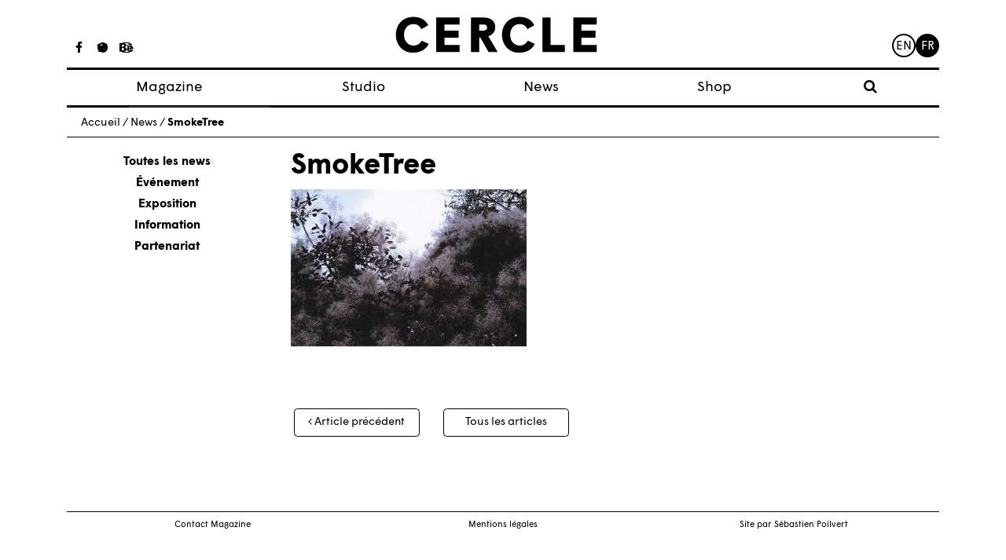

--- FILE ---
content_type: text/html; charset=UTF-8
request_url: https://www.cerclemagazine.com/magazine/articles-magazine/les-fleurs-de-tristan-buckland-dans-la-maladie-et-la-mort/smoketree/
body_size: 7019
content:
<!DOCTYPE html><html lang="fr-FR"><head><meta charset="UTF-8"><meta http-equiv="X-UA-Compatible" content="IE=edge"><meta name="viewport" content="width=device-width, initial-scale=1"><meta name="mobile-web-app-capable" content="yes"><meta name="apple-mobile-web-app-capable" content="yes"><meta name="apple-mobile-web-app-title" content="Cercle - Studio de création graphique à Strasbourg, France."><link rel="profile" href="https://gmpg.org/xfn/11"><link rel="pingback" href="https://www.cerclemagazine.com/xmlrpc.php"><link href="https://fonts.googleapis.com/css?family=Work+Sans:300,400,600" rel="stylesheet"><meta name='robots' content='index, follow, max-image-preview:large, max-snippet:-1, max-video-preview:-1' /><link media="all" href="https://www.cerclemagazine.com/wp-content/cache/autoptimize/css/autoptimize_4b5a9d6290582b0273bac601b3b4e896.css" rel="stylesheet"><link media="only screen and (max-width: 768px)" href="https://www.cerclemagazine.com/wp-content/cache/autoptimize/css/autoptimize_6fe211f8bb15af76999ce9135805d7af.css" rel="stylesheet"><title>SmokeTree &#8212; Cercle</title><link rel="canonical" href="https://www.cerclemagazine.com/wp-content/uploads/2021/04/SmokeTree.jpg" /><meta property="og:locale" content="fr_FR" /><meta property="og:type" content="article" /><meta property="og:title" content="SmokeTree &#8212; Cercle" /><meta property="og:description" content="Smoke Tree [...]Lire la suite…" /><meta property="og:url" content="https://www.cerclemagazine.com/wp-content/uploads/2021/04/SmokeTree.jpg" /><meta property="og:site_name" content="Cercle" /><meta property="article:publisher" content="https://www.facebook.com/cerclemagazine/" /><meta property="article:modified_time" content="2021-04-21T14:25:04+00:00" /><meta property="og:image" content="https://www.cerclemagazine.com/magazine/articles-magazine/les-fleurs-de-tristan-buckland-dans-la-maladie-et-la-mort/smoketree" /><meta property="og:image:width" content="1800" /><meta property="og:image:height" content="1198" /><meta property="og:image:type" content="image/jpeg" /><meta name="twitter:card" content="summary_large_image" /><meta name="twitter:site" content="@CercleMagazine" /> <script type="application/ld+json" class="yoast-schema-graph">{"@context":"https://schema.org","@graph":[{"@type":"WebPage","@id":"https://www.cerclemagazine.com/wp-content/uploads/2021/04/SmokeTree.jpg","url":"https://www.cerclemagazine.com/wp-content/uploads/2021/04/SmokeTree.jpg","name":"SmokeTree &#8212; Cercle","isPartOf":{"@id":"https://www.cerclemagazine.com/#website"},"primaryImageOfPage":{"@id":"https://www.cerclemagazine.com/wp-content/uploads/2021/04/SmokeTree.jpg#primaryimage"},"image":{"@id":"https://www.cerclemagazine.com/wp-content/uploads/2021/04/SmokeTree.jpg#primaryimage"},"thumbnailUrl":"https://www.cerclemagazine.com/wp-content/uploads/2021/04/SmokeTree.jpg","datePublished":"2021-04-21T14:15:47+00:00","dateModified":"2021-04-21T14:25:04+00:00","breadcrumb":{"@id":"https://www.cerclemagazine.com/wp-content/uploads/2021/04/SmokeTree.jpg#breadcrumb"},"inLanguage":"fr-FR","potentialAction":[{"@type":"ReadAction","target":["https://www.cerclemagazine.com/wp-content/uploads/2021/04/SmokeTree.jpg"]}]},{"@type":"ImageObject","inLanguage":"fr-FR","@id":"https://www.cerclemagazine.com/wp-content/uploads/2021/04/SmokeTree.jpg#primaryimage","url":"https://www.cerclemagazine.com/wp-content/uploads/2021/04/SmokeTree.jpg","contentUrl":"https://www.cerclemagazine.com/wp-content/uploads/2021/04/SmokeTree.jpg","width":1800,"height":1198,"caption":"Smoke Tree"},{"@type":"BreadcrumbList","@id":"https://www.cerclemagazine.com/wp-content/uploads/2021/04/SmokeTree.jpg#breadcrumb","itemListElement":[{"@type":"ListItem","position":1,"name":"Home","item":"https://www.cerclemagazine.com/"},{"@type":"ListItem","position":2,"name":"Les fleurs de Tristan Buckland dans la maladie et la mort","item":"https://www.cerclemagazine.com/magazine/articles-magazine/les-fleurs-de-tristan-buckland-dans-la-maladie-et-la-mort/"},{"@type":"ListItem","position":3,"name":"SmokeTree"}]},{"@type":"WebSite","@id":"https://www.cerclemagazine.com/#website","url":"https://www.cerclemagazine.com/","name":"Cercle","description":"Studio de création graphique à Strasbourg, France.","publisher":{"@id":"https://www.cerclemagazine.com/#organization"},"potentialAction":[{"@type":"SearchAction","target":{"@type":"EntryPoint","urlTemplate":"https://www.cerclemagazine.com/?s={search_term_string}"},"query-input":"required name=search_term_string"}],"inLanguage":"fr-FR"},{"@type":"Organization","@id":"https://www.cerclemagazine.com/#organization","name":"CERCLE","url":"https://www.cerclemagazine.com/","logo":{"@type":"ImageObject","inLanguage":"fr-FR","@id":"https://www.cerclemagazine.com/#/schema/logo/image/","url":"https://www.cerclemagazine.com/wp-content/uploads/2017/03/logo-cercle.jpg","contentUrl":"https://www.cerclemagazine.com/wp-content/uploads/2017/03/logo-cercle.jpg","width":266,"height":47,"caption":"CERCLE"},"image":{"@id":"https://www.cerclemagazine.com/#/schema/logo/image/"},"sameAs":["https://www.facebook.com/cerclemagazine/","https://twitter.com/CercleMagazine","https://www.instagram.com/cercle_magazine/"]}]}</script> <link rel='dns-prefetch' href='//www.cerclemagazine.com' /><link rel="alternate" type="application/rss+xml" title="Cercle &raquo; Flux" href="https://www.cerclemagazine.com/feed/" /><link rel="alternate" type="application/rss+xml" title="Cercle &raquo; Flux des commentaires" href="https://www.cerclemagazine.com/comments/feed/" /><link rel="https://api.w.org/" href="https://www.cerclemagazine.com/wp-json/" /><link rel="alternate" title="JSON" type="application/json" href="https://www.cerclemagazine.com/wp-json/wp/v2/media/8331" /><link rel="EditURI" type="application/rsd+xml" title="RSD" href="https://www.cerclemagazine.com/xmlrpc.php?rsd" /><meta name="generator" content="WordPress 6.8.3" /><meta name="generator" content="WooCommerce 9.9.6" /><link rel='shortlink' href='https://www.cerclemagazine.com/?p=8331' /><link rel="alternate" title="oEmbed (JSON)" type="application/json+oembed" href="https://www.cerclemagazine.com/wp-json/oembed/1.0/embed?url=https%3A%2F%2Fwww.cerclemagazine.com%2Fmagazine%2Farticles-magazine%2Fles-fleurs-de-tristan-buckland-dans-la-maladie-et-la-mort%2Fsmoketree%2F" /><link rel="alternate" title="oEmbed (XML)" type="text/xml+oembed" href="https://www.cerclemagazine.com/wp-json/oembed/1.0/embed?url=https%3A%2F%2Fwww.cerclemagazine.com%2Fmagazine%2Farticles-magazine%2Fles-fleurs-de-tristan-buckland-dans-la-maladie-et-la-mort%2Fsmoketree%2F&#038;format=xml" /> <script type="text/javascript">(function(url){
	if(/(?:Chrome\/26\.0\.1410\.63 Safari\/537\.31|WordfenceTestMonBot)/.test(navigator.userAgent)){ return; }
	var addEvent = function(evt, handler) {
		if (window.addEventListener) {
			document.addEventListener(evt, handler, false);
		} else if (window.attachEvent) {
			document.attachEvent('on' + evt, handler);
		}
	};
	var removeEvent = function(evt, handler) {
		if (window.removeEventListener) {
			document.removeEventListener(evt, handler, false);
		} else if (window.detachEvent) {
			document.detachEvent('on' + evt, handler);
		}
	};
	var evts = 'contextmenu dblclick drag dragend dragenter dragleave dragover dragstart drop keydown keypress keyup mousedown mousemove mouseout mouseover mouseup mousewheel scroll'.split(' ');
	var logHuman = function() {
		if (window.wfLogHumanRan) { return; }
		window.wfLogHumanRan = true;
		var wfscr = document.createElement('script');
		wfscr.type = 'text/javascript';
		wfscr.async = true;
		wfscr.src = url + '&r=' + Math.random();
		(document.getElementsByTagName('head')[0]||document.getElementsByTagName('body')[0]).appendChild(wfscr);
		for (var i = 0; i < evts.length; i++) {
			removeEvent(evts[i], logHuman);
		}
	};
	for (var i = 0; i < evts.length; i++) {
		addEvent(evts[i], logHuman);
	}
})('//www.cerclemagazine.com/?wordfence_lh=1&hid=BCA6D0FEC010677E0DCE6B5D9E4EDAE7');</script><meta name="mobile-web-app-capable" content="yes"><meta name="apple-mobile-web-app-capable" content="yes"><meta name="apple-mobile-web-app-title" content="Cercle - Studio de création graphique à Strasbourg, France."> <noscript><style>.woocommerce-product-gallery{ opacity: 1 !important; }</style></noscript><link rel="icon" href="https://www.cerclemagazine.com/wp-content/uploads/2017/04/spinner.gif" sizes="32x32" /><link rel="icon" href="https://www.cerclemagazine.com/wp-content/uploads/2017/04/spinner.gif" sizes="192x192" /><link rel="apple-touch-icon" href="https://www.cerclemagazine.com/wp-content/uploads/2017/04/spinner.gif" /><meta name="msapplication-TileImage" content="https://www.cerclemagazine.com/wp-content/uploads/2017/04/spinner.gif" /></head><body data-rsssl=1 class="attachment wp-singular attachment-template-default single single-attachment postid-8331 attachmentid-8331 attachment-jpeg wp-custom-logo wp-embed-responsive wp-theme-understrap wp-child-theme-understrap-child theme-understrap woocommerce-no-js group-blog understrap-has-sidebar"><div id="fb-root"></div><div class="hfeed site" id="page"><div class="wrapper-fluid wrapper-navbar wrapper-menu-cercle" id="wrapper-navbar"> <a class="skip-link screen-reader-text sr-only" href="#content">Passer au contenu</a><nav class="navbar navbar-toggleable-md fixed-top"><div class="container"><ul class="hidden-md-down list-inline social-icons social-icons__studio"><li class="list-inline-item"> <a href="https://www.facebook.com/cerclestudio"><i class="fa fa-facebook" aria-hidden="true"></i></a></li><li class="list-inline-item"> <a href="https://fr.pinterest.com/cerclestudio/"><i class="fa fa-pinterest" aria-hidden="true"></i></a></li><li class="list-inline-item"> <a href="https://www.behance.net/cerclestudio"><i class="fa fa-behance" aria-hidden="true"></i></a></li></ul><ul class="hidden-md-down list-inline social-icons social-icons__magazine"><li class="list-inline-item"> <a href="https://www.facebook.com/cerclemagazine/"><i class="fa fa-facebook" aria-hidden="true"></i></a></li><li class="list-inline-item"> <a href="https://twitter.com/CercleMagazine"><i class="fa fa-twitter" aria-hidden="true"></i></a></li><li class="list-inline-item"> <a href="https://www.instagram.com/cercle_magazine/"><i class="fa fa-instagram"
 aria-hidden="true"></i></a></li></ul> <button class="navbar-toggler collapsed" type="button" data-toggle="collapse" data-target="#navbarNavDropdown"
 aria-controls="navbarNavDropdown" aria-expanded="false" aria-label="Toggle navigation"> <span class="icon-bar"></span> <span class="icon-bar"></span> <span class="icon-bar"></span> <span class="sr-only">Toggle navigation</span> </button> <a class="navbar-brand" rel="home" href="https://www.cerclemagazine.com/"
 title="Cercle"> <svg width="261px" height="48px" viewBox="372 328 261 48" version="1.1" xmlns="http://www.w3.org/2000/svg"
 xmlns:xlink="http://www.w3.org/1999/xlink"> <desc>Created with Sketch.</desc> <defs></defs> <g id="cercle" stroke="none" stroke-width="1" fill="none" fill-rule="evenodd"
 transform="translate(372.000000, 328.000000)"> <path
 d="M0,23.8009386 C0,10.4060794 8.8862491,0.489021661 22.7965126,0.489021661 C31.8759206,0.489021661 38.5733502,4.417213 41.9861372,11.3718736 L33.0358159,16.4590181 C31.1032852,12.4017401 27.9477292,9.82660289 22.4742671,9.82660289 C16.099083,9.82660289 10.5606065,15.2359928 10.5606065,23.8009386 C10.5606065,32.7522022 16.4213285,37.7743321 22.7965126,37.7743321 C27.8186426,37.7743321 31.5536751,35.1982527 33.4862058,31.399148 L42.6306282,35.5855126 C39.3459856,42.4751588 32.3272527,47.1119134 22.0879495,47.1119134 C8.95126354,47.1119134 0,37.065769 0,23.8009386"
 id="Fill-1" fill="#000000"></path> <polyline id="Fill-3" fill="#000000"
 points="52.4789025 1.26165704 82.7445379 1.26165704 82.7445379 10.4701516 63.039509 10.4701516 63.039509 18.3265343 81.4574404 18.3265343 81.4574404 27.6000433 63.039509 27.6000433 63.039509 37.1298412 82.7445379 37.1298412 82.7445379 46.339278 52.4789025 46.339278 52.4789025 1.26165704"> </polyline> <path
 d="M113.651838,18.3265343 C116.742379,18.3265343 118.545823,16.7812635 118.545823,14.3342708 C118.545823,11.8232058 116.678307,10.3420072 113.651838,10.3420072 L108.242448,10.3420072 L108.242448,18.3265343 L113.651838,18.3265343 Z M97.6808989,1.26165704 L113.71591,1.26165704 C123.69704,1.26165704 129.10643,6.22065704 129.10643,13.9479531 C129.10643,19.9368195 125.757715,23.671852 120.155166,25.6675126 L132.326058,46.339278 L120.477412,46.339278 L109.658632,27.2777978 L108.242448,27.2777978 L108.242448,46.339278 L97.6808989,46.339278 L97.6808989,1.26165704 L97.6808989,1.26165704 Z"
 id="Fill-4" fill="#000000"></path> <path
 d="M137.92578,23.8009386 C137.92578,10.4060794 146.812971,0.489021661 160.72135,0.489021661 C169.8017,0.489021661 176.498188,4.417213 179.911917,11.3718736 L170.960653,16.4590181 C169.029065,12.4017401 165.873509,9.82660289 160.399105,9.82660289 C154.024863,9.82660289 148.486386,15.2359928 148.486386,23.8009386 C148.486386,32.7522022 154.347108,37.7743321 160.72135,37.7743321 C165.744422,37.7743321 169.479455,35.1982527 171.411986,31.399148 L180.555466,35.5855126 C177.271765,42.4751588 170.25209,47.1119134 160.012787,47.1119134 C146.877043,47.1119134 137.92578,37.065769 137.92578,23.8009386"
 id="Fill-5" fill="#000000"></path> <polyline id="Fill-6" fill="#000000"
 points="190.404682 1.26165704 200.965289 1.26165704 200.965289 37.1298412 219.576379 37.1298412 219.576379 46.339278 190.404682 46.339278 190.404682 1.26165704"> </polyline> <polyline id="Fill-7" fill="#000000"
 points="230.584549 1.26165704 260.850184 1.26165704 260.850184 10.4701516 241.145155 10.4701516 241.145155 18.3265343 259.563087 18.3265343 259.563087 27.6000433 241.145155 27.6000433 241.145155 37.1298412 260.850184 37.1298412 260.850184 46.339278 230.584549 46.339278 230.584549 1.26165704"> </polyline> </g> </svg> </a><ul class="menu-lang"><li class="lang-item lang-item-7 lang-item-en no-translation lang-item-first"><a lang="en-GB" hreflang="en-GB" href="https://www.cerclemagazine.com/en/">en</a></li><li class="lang-item lang-item-4 lang-item-fr current-lang no-translation"><a lang="fr-FR" hreflang="fr-FR" href="https://www.cerclemagazine.com/" aria-current="true">fr</a></li></ul><div id="navbarNavDropdown" class="collapse navbar-collapse"><ul id="main-menu" class="navbar-nav"><li itemscope="itemscope" itemtype="https://www.schema.org/SiteNavigationElement" id="menu-item-25" class="menu-item menu-item-type-post_type menu-item-object-page menu-item-has-children dropdown menu-item-25 nav-item"><a title="Magazine" href="#" data-toggle="dropdown" aria-haspopup="true" aria-expanded="false" class="dropdown-toggle nav-link" id="menu-item-dropdown-25">Magazine</a><ul class="dropdown-menu" aria-labelledby="menu-item-dropdown-25" role="menu"><li itemscope="itemscope" itemtype="https://www.schema.org/SiteNavigationElement" id="menu-item-774" class="menu-item menu-item-type-post_type_archive menu-item-object-article_magazine menu-item-774 nav-item"><a title="Articles" href="https://www.cerclemagazine.com/magazine/articles-magazine/" class="dropdown-item">Articles</a></li><li itemscope="itemscope" itemtype="https://www.schema.org/SiteNavigationElement" id="menu-item-53" class="menu-item menu-item-type-post_type menu-item-object-page menu-item-53 nav-item"><a title="À propos" href="https://www.cerclemagazine.com/magazine/a-propos/" class="dropdown-item">À propos</a></li><li itemscope="itemscope" itemtype="https://www.schema.org/SiteNavigationElement" id="menu-item-52" class="menu-item menu-item-type-post_type menu-item-object-page menu-item-52 nav-item"><a title="Numéros" href="https://www.cerclemagazine.com/magazine/numeros/" class="dropdown-item">Numéros</a></li></ul></li><li itemscope="itemscope" itemtype="https://www.schema.org/SiteNavigationElement" id="menu-item-9190" class="menu-item menu-item-type-custom menu-item-object-custom menu-item-9190 nav-item"><a title="Studio" target="_blank" rel="noopener noreferrer" href="https://cerclestudio.com/" class="nav-link">Studio</a></li><li itemscope="itemscope" itemtype="https://www.schema.org/SiteNavigationElement" id="menu-item-23" class="menu-item menu-item-type-post_type menu-item-object-page menu-item-23 nav-item"><a title="News" href="https://www.cerclemagazine.com/news-fr/" class="nav-link">News</a></li><li itemscope="itemscope" itemtype="https://www.schema.org/SiteNavigationElement" id="menu-item-6381" class="menu-item menu-item-type-post_type menu-item-object-page menu-item-6381 nav-item"><a title="Shop" href="https://www.cerclemagazine.com/boutique/" class="nav-link">Shop</a></li><li><form role="search" method="get" id="searchform" class="searchform" action="https://www.cerclemagazine.com/" ><div><div class="show-searchform"><label class="screen-reader-text" for="s"><i class="fa fa-search" aria-hidden="true"></i></label></div><div class="the-searchform"><input type="text" value="" name="s" id="s" /><input type="submit" id="searchsubmit" value="Rechercher" /></div></div></form></li></ul></div></div></nav></div><div class="wrapper" id="single-wrapper"><div class="container" id="content" tabindex="-1"><p class="breadcrumbs"><span xmlns:v="http://rdf.data-vocabulary.org/#"><span typeof="v:Breadcrumb"><a href="https://www.cerclemagazine.com" rel="v:url" property="v:title">Accueil</a> / <span rel="v:child" typeof="v:Breadcrumb"><a href="https://www.cerclemagazine.com/news-fr" rel="v:url" property="v:title">News</a> / <span class="breadcrumb_last">SmokeTree</span></span></span></span></p><div class="row"><div class="col-md-3"><ul class="list-unstyled col-g__liste-categories"><li><a class="active" href="/news-fr/">Toutes les news</a></li><li><a href="https://www.cerclemagazine.com/category/evenement/" alt="View all post filed under Événement">Événement</a></li><li><a href="https://www.cerclemagazine.com/category/exposition/" alt="View all post filed under Exposition">Exposition</a></li><li><a href="https://www.cerclemagazine.com/category/information/" alt="View all post filed under Information">Information</a></li><li><a href="https://www.cerclemagazine.com/category/partenariat/" alt="View all post filed under Partenariat">Partenariat</a></li></ul></div><div class="col-md-9"><main class="site-main" id="main"><div class="article-single-mag--image"></div><article class="article-single-mag post-8331 attachment type-attachment status-inherit hentry" id="post-8331"><header class="entry-header"><h1 class="">SmokeTree</h1></header><div class="entry-content"><p class="attachment"><a href='https://www.cerclemagazine.com/wp-content/uploads/2021/04/SmokeTree.jpg'><img fetchpriority="high" decoding="async" width="300" height="200" src="https://www.cerclemagazine.com/wp-content/uploads/2021/04/SmokeTree-300x200.jpg" class="attachment-medium size-medium" alt="" srcset="https://www.cerclemagazine.com/wp-content/uploads/2021/04/SmokeTree-300x200.jpg 300w, https://www.cerclemagazine.com/wp-content/uploads/2021/04/SmokeTree-1024x682.jpg 1024w, https://www.cerclemagazine.com/wp-content/uploads/2021/04/SmokeTree-768x511.jpg 768w, https://www.cerclemagazine.com/wp-content/uploads/2021/04/SmokeTree-1536x1022.jpg 1536w, https://www.cerclemagazine.com/wp-content/uploads/2021/04/SmokeTree-600x399.jpg 600w, https://www.cerclemagazine.com/wp-content/uploads/2021/04/SmokeTree.jpg 1800w" sizes="(max-width: 300px) 100vw, 300px" /></a></p></div><footer class="entry-footer"></footer></article><div class="legende-gallerie"><p> <br></p></div><nav class="navigation post-navigation post-navigation-post"><h2 class="sr-only">Navigation des articles</h2><div class="nav-links row" style="text-align: center;"><div class="col-sm-4"> <span class="nav-next"><a class="btn btn-cercle" href="https://www.cerclemagazine.com/magazine/articles-magazine/les-fleurs-de-tristan-buckland-dans-la-maladie-et-la-mort/" rel="prev"><i class="fa fa-angle-left"></i>&nbsp;Article précédent</a></span></div><div class="col-sm-4"> <a href="/blog" class="btn btn-cercle btn-pagination-milieu" >Tous les articles</a></div><div class="col-sm-4"></div></div></nav></main></div></div></div></div><div class="wrapper" id="wrapper-footer"><div class="container"><div class="menu-footer"><ul id="menu-menu-footer-fr" class="menu"><li id="menu-item-786" class="menu-item menu-item-type-custom menu-item-object-custom menu-item-786"><a href="/magazine/a-propos/#contact">Contact Magazine</a></li><li id="menu-item-36" class="menu-item menu-item-type-post_type menu-item-object-page menu-item-36"><a href="https://www.cerclemagazine.com/mentions-legales/">Mentions légales</a></li><li id="menu-item-39" class="menu-item menu-item-type-custom menu-item-object-custom menu-item-39"><a target="_blank" href="http://sebastien-poilvert.com/">Site par Sébastien Poilvert</a></li></ul></div></div></div></div> <script type="speculationrules">{"prefetch":[{"source":"document","where":{"and":[{"href_matches":"\/*"},{"not":{"href_matches":["\/wp-*.php","\/wp-admin\/*","\/wp-content\/uploads\/*","\/wp-content\/*","\/wp-content\/plugins\/*","\/wp-content\/themes\/understrap-child\/*","\/wp-content\/themes\/understrap\/*","\/*\\?(.+)"]}},{"not":{"selector_matches":"a[rel~=\"nofollow\"]"}},{"not":{"selector_matches":".no-prefetch, .no-prefetch a"}}]},"eagerness":"conservative"}]}</script> <noscript><style>.lazyload{display:none;}</style></noscript><script data-noptimize="1">window.lazySizesConfig=window.lazySizesConfig||{};window.lazySizesConfig.loadMode=1;</script><script async data-noptimize="1" src='https://www.cerclemagazine.com/wp-content/plugins/autoptimize/classes/external/js/lazysizes.min.js?ao_version=3.1.13'></script> <script type="text/javascript">var _gaq = _gaq || [];
		_gaq.push(['_setAccount', 'UA-34843231-1']);
		_gaq.push(['_trackPageview']);

		(function() {
		var ga = document.createElement('script'); ga.type = 'text/javascript'; ga.async = true;
		ga.src = ('https:' == document.location.protocol ? 'https://ssl' : 'http://www') + '.google-analytics.com/ga.js';
		var s = document.getElementsByTagName('script')[0]; s.parentNode.insertBefore(ga, s);
		})();</script> <script defer src="https://www.cerclemagazine.com/wp-content/cache/autoptimize/js/autoptimize_98341d0f463da6ed780e7ea360558a5c.js"></script></body></html>